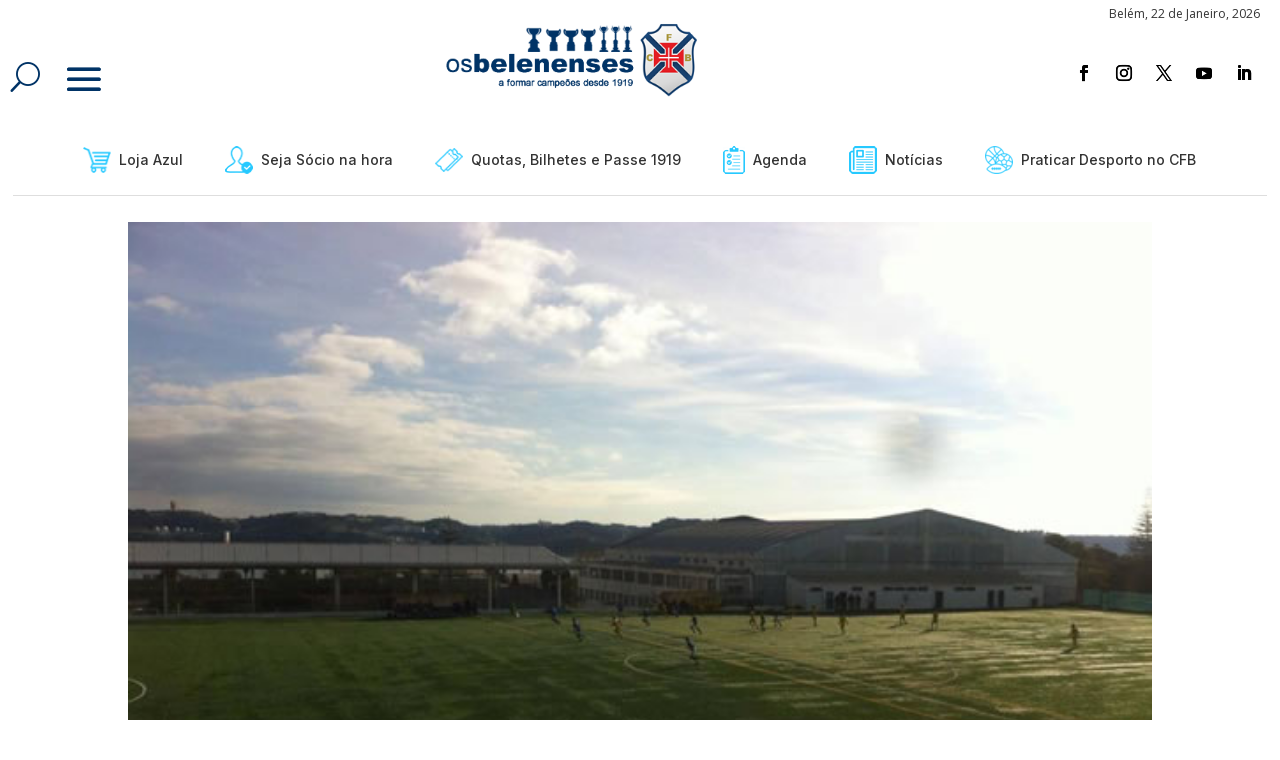

--- FILE ---
content_type: text/css
request_url: https://www.osbelenenses.com/wp-content/plugins/timeline-module-for-divi/styles/style.min.css?ver=1.1.7
body_size: 13668
content:
.tmdivi-wrapper{--tw-line-width:4px;--tw-line-bg:#d6d6d6;--tw-line-filling-color:rgba(0,0,0,.5);--tw-line-bd-width:0;--tw-line-bd-style:solid;--tw-ybx-size:80px;--tw-ybx-font:"Sans serif";--tw-ybx-text-size:24px;--tw-ybx-text-weight:bold;--tw-ybx-text-color:#fff;--tw-ybx-bg:#54595f;--tw-ybx-bd-width:var(--tw-line-bd-width-inpx,var(--tw-line-width));--tw-ybx-bd-style:var(--tw-line-bd-style);--tw-ybx-bd-color:var(--tw-line-bd-color,var(--tw-line-bg));--tw-ibx-size:48px;--tw-ibx-text-size:24px;--tw-ibx-bg:var(--e-global-color-primary,#222);--tw-ibx-color:var(--tw-cbx-bg);--tw-ibx-radius:50;--tw-ibx-bd-width:var(--tw-line-bd-width-inpx,var(--tw-line-width));--tw-ibx-bd-style:var(--tw-line-bd-style);--tw-ibx-bd-color:var(--tw-line-bd-color,var(--tw-line-bg));--tw-lbl-gap:5px;--tw-lbl-position:column nowrap;--tw-lbl-justify:flex-end;--tw-lbl-big-font:"Sans serif";--tw-lbl-big-size:24px;--tw-lbl-small-font:"Sans serif";--tw-lbl-small-size:16px;--tw-lbl-big-weight:bold;--tw-lbl-small-weight:normal;--tw-lbl-big-color:var(--e-global-color-primary,#222);--tw-lbl-small-color:var(--e-global-color-text,#444);--tw-arw-bg:var(--tw-cbx-title-bg,var(--tw-cbx-bg));--tw-arw-bg2:var(--tw-cbx-title-bg,var(--tw-cbx-bg2));--tw-arw-bg3:var(--tw-cbx-title-bg,var(--tw-cbx-bg3));--tw-arw-bg4:var(--tw-cbx-title-bg,var(--tw-cbx-bg4));--tw-arw-bd-color:var(--tw-cbx-bd-color);--tw-arw-line-background:var(--tw-cbx-title-bg,var(--tw-line-bg));--tw-arw-line-border-color:var(--tw-line-bd-color);--tw-cbx-bg:#fff;--tw-cbx-bd-style:solid;--tw-cbx-bd-color:var(--tw-ibx-bg);--tw-cbx-bd-width:0px 0px 0px 3px;--tw-cbx-radius:6px 6px 6px 6px;--tw-cbx-radius-left:6px 6px 6px 6px;--tw-cbx-padding:0.75em 0.75em calc(0.75em - 10px) 0.75em;--tw-cbx-bottom-margin:30px;--tw-cbx-top-margin:10px;--tw-cbx-bd-left-width:3px;--tw-cbx-shadow:0px 2px 8px -2px rgba(0,0,0,.3);--tw-cbx-shadow-left:0px 2px 8px -2px rgba(0,0,0,.3);--tw-cbx-space:20;--tw-cbx-bg-hover:var(--tw-cbx-bg);--tw-cbx-radius-hover:var(--tw-cbx-radius);--tw-cbx-radius-left-hover:var(--tw-cbx-radius-left);--tw-cbx-shadow-hover:var(--tw-cbx-shadow);--tw-cbx-shadow-left-hover:var(--tw-cbx-shadow-left);--tw-cbx-title-color:var(--e-global-color-primary,#000);--tw-cbx-title-font-family:"Sans serif";--tw-cbx-title-font-size:24px;--tw-cbx-title-font-weight:bold;--tw-cbx-title-font-style:normal;--tw-cbx-title-text-transform:none;--tw-cbx-title-text-decoration:none;--tw-cbx-title-line-height:1.25em;--tw-cbx-title-padding:5px 5px 5px 5px;--tw-cbx-title-margin:0px 0px 10px 0px;--tw-cbx-des-font-family:"Sans serif";--tw-cbx-des-text-size:20px;--tw-cbx-des-text-align:left;--tw-cbx-des-color:var(--e-global-color-text,#000);--tw-cbx-des-padding:5px 5px 5px 5px;--tw-cbx-des-margin:0px 0px 10px 0px;--tw-cbx-img-width:100%;--tw-cbx-img-height:auto;--tw-cbx-img-padding:0px 0px 0px 0px;--tw-cbx-img-margin:0px 0px 10px 0px;--tw-cbx-img-margin-left:0px;--tw-cbx-img-margin-right:0px;border:1px none var(--e-global-color-text,#444);--tw-cbx-img-radius:0px;--tw-cbx-img-shadow:0px;--tw-cbx-btn-margin:10px 0px 0px 0px;--tw-cbx-btn-margin-left:0px;--tw-cbx-btn-margin-right:0px;--tw-cbx-btn-padding:10px 14px 10px 14px;--tw-cbx-btn-width:auto;--tw-cbx-btn-height:auto;--tw-cbx-btn-color:var(--tw-cbx-des-color,#444);--tw-cbx-btn-bgcolor:#00000015;--lbl-bk-color:#9c9393;--lbl-bd-width:2px;--lbl-bd-color:#000;--lbl-bd-style:solid;--lbl-bd-radius:6px;--lbl-arw-bg:var(--lbl-bk-color);--lbl-bottom-spacing:0.75em;--tw-cbx-img-bg:transparent}.tmdivi-wrapper.tmdivi-dark-timeline{--tw-cbx-bg:#000;--tw-cbx-title-color:#fff;--tw-cbx-des-color:#fff;--tw-cbx-img-padding:1%;--tw-ibx-color:#fff;--tw-ybx-bg:#000;--tw-line-bg:#000;--tw-cbx-img-bg:#fff}.tmdivi-wrapper.tmdivi-light-timeline{--tw-cbx-bg:#f8f8f8;--tw-cbx-title-color:#8c8c8c;--tw-cbx-des-color:#8c8c8c;--tw-cbx-bd-color:#f9f9f9;--tw-arw-bd-color:var(--tw-cbx-bd-color);--tw-ibx-bg:#f8f8f8;--tw-cbx-img-padding:1%;--tw-ibx-color:#8c8c8c;--tw-ybx-bg:#f9f9f9;--tw-ybx-text-color:#000;--tw-line-bg:#eaeaea;--tw-cbx-img-bg:#eaeaea}.tmdivi-wrapper,.tmdivi-wrapper *,.tmdivi-wrapper:after,.tmdivi-wrapper :after,.tmdivi-wrapper:before,.tmdivi-wrapper :before{-webkit-box-sizing:border-box;box-sizing:border-box}.tmdivi-wrapper{width:100%;display:block;position:relative;background-color:var(--tw-tw-main-bc)}.tmdivi-wrapper .tmdivi-year{padding:0;background:none!important}.tmdivi-wrapper .tmdivi-year,.tmdivi-wrapper .tmdivi-year-text{display:-ms-flexbox;display:flex;-ms-flex-align:center;align-items:center}.tmdivi-wrapper .tmdivi-year-text{-ms-flex-pack:center;justify-content:center;text-align:center;line-height:1em;overflow:hidden;width:var(--tw-ybx-size);height:calc(var(--tw-ybx-size) * ((60 + var(--tw-ibx-radius) / 1.25) / 100));font-family:var(--tw-ybx-font);font-size:var(--tw-ybx-text-size);font-weight:var(--tw-ybx-text-weight);font-style:var(--tw-ybx-text-style);text-transform:var(--tw-ybx-text-text-transform);-webkit-text-decoration:var(--tw-ybx-text-text-decoration);text-decoration:var(--tw-ybx-text-text-decoration);-webkit-text-decoration-color:var(--tw-ybx-text-text-decoration-color);text-decoration-color:var(--tw-ybx-text-text-decoration-color);-webkit-text-decoration-style:var(--tw-ybx-text-text-decoration-style);text-decoration-style:var(--tw-ybx-text-text-decoration-style);color:var(--tw-ybx-text-color);background-color:var(--tw-ybx-bg);border:var(--tw-ybx-bd-width) var(--tw-ybx-bd-style) var(--tw-ybx-bd-color);border-radius:calc(var(--tw-ibx-radius) * 1%);-webkit-border-radius:calc(var(--tw-ibx-radius) * 1%);-moz-border-radius:calc(var(--tw-ibx-radius) * 1%);-ms-border-radius:calc(var(--tw-ibx-radius) * 1%);-o-border-radius:calc(var(--tw-ibx-radius) * 1%);background-clip:padding-box}.tmdivi-wrapper .tmdivi-year-text:after,.tmdivi-wrapper .tmdivi-year-text:before{content:"";position:absolute;background:var(--tw-line-bg);opacity:var(--tw-line-bd-width)}.tmdivi-wrapper .tmdivi-labels{display:-ms-flexbox;display:flex;-ms-flex-flow:var(--tw-lbl-position);flex-flow:var(--tw-lbl-position);gap:var(--tw-lbl-gap);position:absolute;width:100%;padding:0;margin:0}.tmdivi-wrapper .tmdivi-label-content-inside .tmdivi-labels,.tmdivi-wrapper .tmdivi-label-content-top .tmdivi-labels{position:static}.tmdivi-wrapper .tmdivi-label-content-top .tmdivi-labels.tmdivi-label-bg{margin-top:calc((0px - (var(--tw-lbl-big-size) + var(--lbl-bottom-spacing) + 32px)) / 2)}.tmdivi-wrapper .tmdivi-label-content-top .tmdivi-labels .tmdivi-inner-label{padding:8px 20px}.tmdivi-wrapper .tmdivi-label-content-top .tmdivi-labels{margin-top:calc((0px - (var(--tw-lbl-big-size) + var(--lbl-bottom-spacing) + 16px)) / 2)}.tmdivi-wrapper .tmdivi-label-big{line-height:1em;font-family:var(--tw-lbl-big-font);font-size:var(--tw-lbl-big-size);font-weight:var(--tw-lbl-big-weight);font-style:var(--tw-lbl-big-style);text-transform:var(--tw-lbl-big-text-transform);-webkit-text-decoration:var(--tw-lbl-big-text-decoration);text-decoration:var(--tw-lbl-big-text-decoration);-webkit-text-decoration-color:var(--tw-lbl-big-text-decoration-color);text-decoration-color:var(--tw-lbl-big-text-decoration-color);-webkit-text-decoration-style:var(--tw-lbl-big-text-decoration-style);text-decoration-style:var(--tw-lbl-big-text-decoration-style);color:var(--tw-lbl-big-color);white-space:nowrap;max-width:100%}.tmdivi-wrapper .tmdivi-timeline:not(.tmdivi-compact) .tmdivi-label-big{white-space:pre-wrap}.tmdivi-wrapper .tmdivi-label-small{line-height:1em;font-family:var(--tw-lbl-small-font);font-size:var(--tw-lbl-small-size);font-weight:var(--tw-lbl-small-weight);font-style:var(--tw-lbl-small-style);text-transform:var(--tw-lbl-small-text-transform);-webkit-text-decoration:var(--tw-lbl-small-text-decoration);text-decoration:var(--tw-lbl-small-text-decoration);-webkit-text-decoration-color:var(--tw-lbl-small-text-decoration-color);text-decoration-color:var(--tw-lbl-small-text-decoration-color);-webkit-text-decoration-style:var(--tw-lbl-small-text-decoration-style);text-decoration-style:var(--tw-lbl-small-text-decoration-style);color:var(--tw-lbl-small-color);white-space:nowrap;max-width:100%}.tmdivi-wrapper .tmdivi-timeline:not(.tmdivi-compact) .tmdivi-label-small{white-space:pre-wrap}.tmdivi-wrapper .tmdivi-label-bg .tmdivi-inner-label{position:relative;background-color:var(--lbl-bk-color);padding:8px;border-radius:var(--lbl-bd-radius);display:-ms-flexbox;display:flex;-ms-flex-direction:column;flex-direction:column;gap:var(--tw-lbl-gap)}.tmdivi-wrapper :not(.tmdivi-content)>.tmdivi-label-bg.tmdivi-lbl-arrow .tmdivi-inner-label:before{content:"";position:absolute;width:calc(var(--tw-ibx-size)/ 3.5);height:calc(var(--tw-ibx-size)/ 3.5);border-style:var(--lbl-bd-style);border-color:var(--lbl-bd-color);z-index:2}.tmdivi-wrapper .tmdivi-story:not(.tmdivi-content)>.tmdivi-label-bg.tmdivi-lbl-arrow-line .tmdivi-inner-label:after{content:"";position:absolute;background:var(--tw-arw-line-background);border-style:var(--tw-line-bd-style);border-color:var(--tw-line-bd-color)}.tmdivi-wrapper .tmdivi-icon{font-family:ETmodules;position:absolute;width:var(--tw-ibx-size);height:var(--tw-ibx-size);display:-ms-flexbox;display:flex;-ms-flex-pack:center;justify-content:center;-ms-flex-align:center;align-items:center;background-clip:padding-box;margin:0;border:var(--tw-ibx-bd-width) var(--tw-ibx-bd-style) var(--tw-ibx-bd-color);background-color:var(--tw-ibx-bg);color:var(--tw-ibx-color);border-radius:calc(var(--tw-ibx-radius) * 1%);-webkit-border-radius:calc(var(--tw-ibx-radius) * 1%);-moz-border-radius:calc(var(--tw-ibx-radius) * 1%);-ms-border-radius:calc(var(--tw-ibx-radius) * 1%);-o-border-radius:calc(var(--tw-ibx-radius) * 1%)}.tmdivi-wrapper .tmdivi-icon .et-tmdivi-icon{font-style:normal}.tmdivi-icon svg{border-radius:calc(var(--tw-ibx-radius)*1%);width:calc(var(--tw-ibx-size) - var(--tw-ibx-bd-width)*2);height:calc(var(--tw-ibx-size) - var(--tw-ibx-bd-width)*2)}.tmdivi-wrapper .tmdivi-icon .tmdivi_icon_text,.tmdivi-wrapper .tmdivi-icon i{color:var(--tw-ibx-color);font-size:var(--tw-ibx-text-size);line-height:1em}.tmdivi-wrapper .tmdivi-icon img{border-radius:calc(var(--tw-ibx-radius) * 1%);height:-webkit-fill-available;height:-moz-available;height:stretch;width:-webkit-fill-available;width:-moz-available;width:stretch}.tmdivi-wrapper .tmdivi-icondot{position:absolute;width:calc(var(--tw-ibx-size) / 2);height:calc(var(--tw-ibx-size) / 2);background-color:var(--tw-ibx-bg);border:var(--tw-ibx-bd-width) var(--tw-ibx-bd-style) var(--tw-ibx-bd-color);border-radius:calc(var(--tw-ibx-radius) * 1%);-webkit-border-radius:calc(var(--tw-ibx-radius) * 1%);-moz-border-radius:calc(var(--tw-ibx-radius) * 1%);-ms-border-radius:calc(var(--tw-ibx-radius) * 1%);-o-border-radius:calc(var(--tw-ibx-radius) * 1%);background-clip:padding-box}.tmdivi-wrapper .tmdivi-icon:after,.tmdivi-wrapper .tmdivi-icon:before,.tmdivi-wrapper .tmdivi-icondot:after,.tmdivi-wrapper .tmdivi-icondot:before{content:"";position:absolute;background:var(--tw-line-bg);opacity:var(--tw-line-bd-width);margin:0}.tmdivi-wrapper .tmdivi-arrow{position:absolute;width:calc(var(--tw-ibx-size) / 3.5);height:calc(var(--tw-ibx-size) / 3.5);-webkit-transform:rotate(45deg);transform:rotate(45deg);z-index:2}.tmdivi-wrapper .tmdivi-arrow-line{z-index:2}.tmdivi-wrapper .tmdivi-arrow-line,.tmdivi-wrapper .tmdivi-arrow-line:after,.tmdivi-wrapper .tmdivi-arrow-line:before{position:absolute;background:var(--tw-arw-line-background);border-style:var(--tw-line-bd-style);border-color:var(--tw-arw-line-border-color)}.tmdivi-wrapper .tmdivi-arrow-line:after,.tmdivi-wrapper .tmdivi-arrow-line:before{content:"";opacity:var(--tw-line-bd-width)}.tmdivi-wrapper .tmdivi-story{margin-bottom:var(--tw-cbx-bottom-margin);margin-top:var(--tw-cbx-top-margin)}.tmdivi-wrapper .tmdivi-content{display:-ms-flexbox;display:flex;-ms-flex-flow:column;flex-flow:column;overflow:hidden;position:relative;margin:0;padding:var(--tw-cbx-padding);background:var(--tw-cbx-bg);background-color:var(--tw-cbx-bgc);border-style:var(--tw-cbx-bd-style);-webkit-box-shadow:var(--tw-cbx-shadow);box-shadow:var(--tw-cbx-shadow)}.tmdivi-dark-timeline.tmdivi-wrapper .tmdivi-content,.tmdivi-light-timeline.tmdivi-wrapper .tmdivi-content{background:var(--tw-cbx-custom-bg-clr,var(--tw-cbx-bg))}.tmdivi-wrapper .tmdivi-label-content-top .tmdivi-content{overflow:visible}.tmdivi-wrapper .tmdivi-title{color:var(--tw-cbx-title-color);background-color:var(--tw-cbx-title-background-color);margin:var(--tw-cbx-title-margin);padding:var(--tw-cbx-title-padding);font-family:var(--tw-cbx-title-font-family);font-size:var(--tw-cbx-title-font-size);font-weight:var(--tw-cbx-title-font-weight);font-style:var(--tw-cbx-title-font-style);text-transform:var(--tw-cbx-title-text-transform);-webkit-text-decoration:var(--tw-cbx-title-text-decoration);text-decoration:var(--tw-cbx-title-text-decoration);-webkit-text-decoration-color:var(--tw-cbx-title-text-decoration-color);text-decoration-color:var(--tw-cbx-title-text-decoration-color);-webkit-text-decoration-style:var(--tw-cbx-title-text-decoration-style);text-decoration-style:var(--tw-cbx-title-text-decoration-style);line-height:var(--tw-cbx-title-line-height);-ms-flex-order:1;order:1;display:-ms-flexbox;display:flex;-ms-flex-align:center;align-items:center;-ms-flex-pack:var(--tw-cbx-text-align);justify-content:var(--tw-cbx-text-align);text-align:var(--tw-cbx-text-align)}.tmdivi-wrapper .tmdivi-title a,.tmdivi-wrapper .tmdivi-title a:hover{text-decoration:none!important;color:var(--tw-cbx-title-color)}.tmdivi-wrapper .tmdivi-title a:hover{opacity:.7;-webkit-filter:opacity(.7);filter:opacity(.7)}.tmdivi-wrapper .tmdivi-media{display:-ms-flexbox;display:flex;-ms-flex-align:center;align-items:center;-ms-flex-pack:var(--tw-cbx-img-align,var(--tw-cbx-text-align));justify-content:var(--tw-cbx-img-align,var(--tw-cbx-text-align));padding:0;margin:0;width:100%;overflow:hidden;-ms-flex-order:var(--tw-cbx-img-order);order:var(--tw-cbx-img-order)}.tmdivi-wrapper .tmdivi-media iframe,.tmdivi-wrapper .tmdivi-media img{max-width:100%;height:var(--tw-cbx-img-height);-o-object-fit:cover;object-fit:cover;-o-object-position:top;object-position:top;padding:var(--tw-cbx-img-padding)!important;margin:var(--tw-cbx-img-margin)!important;border:var(--tw-cbx-img-border-width) var(--tw-cbx-img-border-style) var(--tw-cbx-img-border-color);-webkit-box-shadow:var(--tw-cbx-img-shadow);box-shadow:var(--tw-cbx-img-shadow);border-radius:var(--tw-cbx-img-radius);-webkit-border-radius:var(--tw-cbx-img-radius);-moz-border-radius:var(--tw-cbx-img-radius);-ms-border-radius:var(--tw-cbx-img-radius);-o-border-radius:var(--tw-cbx-img-radius)}.tmdivi-wrapper .tmdivi-media a,.tmdivi-wrapper .tmdivi-media iframe,.tmdivi-wrapper .tmdivi-media img{width:calc(var(--tw-cbx-img-width) - (var(--tw-cbx-img-margin-left) + var(--tw-cbx-img-margin-right)))}.tmdivi-wrapper .tmdivi-media a img{width:100%}.tmdivi-wrapper .tmdivi-media.medium img,.tmdivi-wrapper .tmdivi-media.thumbnail img{width:auto}.tmdivi-wrapper .tmdivi-media iframe{min-height:200px}.tmdivi-wrapper .tmdivi-media .swiper-slide{text-align:center}.tmdivi-wrapper .tmdivi-media.tmdivi-img-effect img{transition:transform .8s,-webkit-transform .8s}.tmdivi-wrapper .tmdivi-media.tmdivi-img-effect img:hover{-webkit-transform:scale(1.1);transform:scale(1.1)}.tmdivi-wrapper .tmdivi-media img{background:var(--tw-cbx-img-bg)}.tmdivi-wrapper .tmdivi-description{width:100%;display:inline-block;margin:var(--tw-cbx-des-margin);padding:var(--tw-cbx-des-padding);color:var(--tw-cbx-des-color);background:var(--tw-cbx-des-background);font-family:var(--tw-cbx-des-font-family);font-weight:var(--tw-cbx-des-font-weight);font-style:var(--tw-cbx-des-font-style);text-transform:var(--tw-cbx-des-text-transform);-webkit-text-decoration:var(--tw-cbx-des-text-decoration);text-decoration:var(--tw-cbx-des-text-decoration);-webkit-text-decoration-color:var(--tw-cbx-des-text-decoration-color);text-decoration-color:var(--tw-cbx-des-text-decoration-color);-webkit-text-decoration-style:var(--tw-cbx-des-text-decoration-style);text-decoration-style:var(--tw-cbx-des-text-decoration-style);text-align:var(--tw-cbx-des-text-align);font-size:var(--tw-cbx-des-text-size);-ms-flex-order:3;order:3}.tmdivi-wrapper .tmdivi-description p{margin:0 0 10px;padding:0}.tmdivi-wrapper .tmdivi-description ol,.tmdivi-wrapper .tmdivi-description p,.tmdivi-wrapper .tmdivi-description span,.tmdivi-wrapper .tmdivi-description ul{color:var(--tw-cbx-des-color)}.tmdivi-wrapper .tmdivi-button{display:-ms-flexbox;display:flex;-ms-flex-pack:var(--tw-cbx-btn-align,var(--tw-cbx-text-align));justify-content:var(--tw-cbx-btn-align,var(--tw-cbx-text-align))}.tmdivi-wrapper .tmdivi-button a.elementor-button{width:var(--tw-cbx-btn-width);background-color:var(--tw-cbx-btn-bgcolor);text-decoration:none!important;-ms-flex-align:center;align-items:center;-ms-flex-pack:center;justify-content:center;display:-ms-flexbox;display:flex}.tmdivi-wrapper .tmdivi-button a.elementor-button,.tmdivi-wrapper .tmdivi-button a.elementor-button:hover{height:var(--tw-cbx-btn-height);margin:var(--tw-cbx-btn-margin);padding:var(--tw-cbx-btn-padding);color:var(--tw-cbx-btn-color)}.tmdivi-wrapper .tmdivi-button a.elementor-button:hover{opacity:.8}.tmdivi-wrapper .tmdivi-button button.elementor-button{color:var(--tw-cbx-btn-color);background-color:var(--tw-cbx-btn-bgcolor)}.tmdivi-wrapper .tmdivi-story.tmdivi-bg-hover:hover .tmdivi-content{background:-webkit-gradient(linear,left top,right top,from(var(--tw-cbx-bg-hover)),to(var(--tw-cbx-bg-hover)))!important;background:-webkit-linear-gradient(left,var(--tw-cbx-bg-hover),var(--tw-cbx-bg-hover))!important;background:-o-linear-gradient(left,var(--tw-cbx-bg-hover),var(--tw-cbx-bg-hover))!important;background:linear-gradient(90deg,var(--tw-cbx-bg-hover),var(--tw-cbx-bg-hover))!important}.tmdivi-wrapper .tmdivi-icon-left-open,.tmdivi-wrapper .tmdivi-icon-right-open{position:absolute;top:50%;width:27px;height:44px;margin-top:-22px;z-index:10;cursor:pointer}.tmdivi-wrapper .tmdivi-icon-right-open{right:10px}.tmdivi-wrapper .tmdivi-icon-left-open{left:10px}.tmdivi-popup{--tw-cbx-title-color:var(--e-global-color-primary,#222);--tw-cbx-title-font-size:24px;--tw-cbx-title-font-weight:bold;--tw-cbx-title-line-height:1.25em;--tw-cbx-title-padding:0px 0px 0px 0px;--tw-cbx-title-margin:0px 0px 5px 0px;--tw-cbx-des-color:var(--e-global-color-text,#444);--tw-cbx-des-padding:0px 0px 0px 0px;--tw-cbx-des-margin:0px 0px 10px 0px;--tw-cbx-bg:#fff;--tw-cbx-cont-padding:0px 0px 0px 0px;opacity:1;position:fixed;display:-ms-flexbox;display:flex;-ms-flex-align:center;align-items:center;-ms-flex-pack:center;justify-content:center}.tmdivi-popup,.tmdivi-popup-bg{left:0;top:0;width:100%;height:100%}.tmdivi-popup-bg{position:absolute;background:#000;opacity:.8;-webkit-transition:all .3s ease-out;-o-transition:all .3s ease-out;transition:all .3s ease-out}.tmdivi-popup .tmdivi-popup-content{z-index:99999;position:relative;border:1px solid #888;-webkit-box-shadow:0 4px 8px 0 rgba(0,0,0,.2),0 6px 20px 0 rgba(0,0,0,.19);box-shadow:0 4px 8px 0 rgba(0,0,0,.2),0 6px 20px 0 rgba(0,0,0,.19);width:500px;border-radius:10px;height:auto;overflow:hidden;overflow-y:auto;padding:0;margin:10px;max-height:calc(100% - 20px);background-color:#fff;background-image:-webkit-gradient(linear,left top,right top,from(var(--tw-cbx-bg)),to(var(--tw-cbx-bg)));background-image:-webkit-linear-gradient(left,var(--tw-cbx-bg),var(--tw-cbx-bg));background-image:-o-linear-gradient(left,var(--tw-cbx-bg),var(--tw-cbx-bg));background-image:linear-gradient(90deg,var(--tw-cbx-bg),var(--tw-cbx-bg));padding:var(--tw-cbx-cont-padding)}.tmdivi-popup .tmdivi-popup-content::-webkit-scrollbar{width:8px;border-radius:10px}.tmdivi-popup .tmdivi-popup-content::-webkit-scrollbar-track{background:#999;border-radius:10px}.tmdivi-popup .tmdivi-popup-content::-webkit-scrollbar-thumb{background:#f1f1f1;border-radius:10px}.tmdivi-popup .tmdivi-popup-content::-webkit-scrollbar-thumb:hover{background:#666}.tmdivi-popup .story_content{padding:10px}.tmdivi-popup .tmdivi-popup-labels{position:relative;height:auto;text-align:left;padding:10px 10px 0}.tmdivi-popup .tmdivi-popup-labels span{text-transform:capitalize;font-size:16px}.tmdivi-popup span.tmdivi-label{font-size:25px;font-weight:700}.tmdivi-popup span.tmdivi-sublabel{margin-left:5px}.tmdivi-popup .tmdivi-popup-labels span.tmdivi-title{font-size:20px;display:block;font-weight:700}.tmdivi-popup .tmdivi-img img{width:100%;padding-bottom:5px}.tmdivi-popup .tmdivi-img.medium img,.tmdivi-popup .tmdivi-img.thumbnail img,img.attachment-medium.size-medium.wp-post-image,img.attachment-thumbnail.size-thumbnail.wp-post-image{width:auto;padding-bottom:10px}.tmdivi-popup img.attachment-medium.size-medium.wp-post-image,.tmdivi-popup img.attachment-thumbnail.size-thumbnail.wp-post-image{float:left}.tmdivi-popup .tmdivi-img.medium,.tmdivi-popup .tmdivi-img.thumbnail{width:auto;padding-right:10px;margin:0;float:left;padding:0 5px;height:auto;display:-ms-flexbox;display:flex}.tmdivi-popup .tmdivi-img-desc{padding:10px;text-align:left;display:inline-block;width:100%;max-height:70vh;overflow-y:auto}.tmdivi-popup .tmdivi-description{display:block;width:auto}.tmdivi-popup-footer{height:35px;position:relative}.tmdivi-popup span.tmdivi_close_button{float:right;border:1px solid #b1b1b1;border-radius:50%;width:30px;height:30px;cursor:pointer;position:absolute;bottom:5px;line-height:28px;background:#e8e8e8;text-align:center;right:10px}.tmdivi-popup span.tmdivi_close_button:hover{opacity:.7}@media (max-width:767px){.tmdivi-popup .tmdivi-popup-content{width:80%}.tmdivi-popup .tmdivi-img-desc{max-height:400px;overflow:auto}}@media (min-width:768px){.tmdivi-popup .tmdivi-img-desc{max-height:70vh;overflow-y:auto}}.elementor-widget.elementor-widget-timeline-widget-addon .tmdivi-wrapper .tmdivi-description,.elementor-widget.elementor-widget-tmdivi-post-timeline-widget .tmdivi-wrapper .tmdivi-description{color:var(--tw-cbx-des-color)}.elementor-widget.elementor-widget-timeline-widget-addon .tmdivi-wrapper .tmdivi-icon,.elementor-widget.elementor-widget-tmdivi-post-timeline-widget .tmdivi-wrapper .tmdivi-icon{background-color:var(--tw-ibx-bg)}.tmdivi-vertical-right.tmdivi-wrapper .tmdivi-year-label.tmdivi-year-text{position:relative;overflow:visible}.tmdivi-vertical-right.tmdivi-wrapper .tmdivi-year-label.tmdivi-year-text:before{content:"";position:absolute;height:var(--tw-line-width);width:calc(var(--tw-ibx-size) + var(--tw-line-bd-width) * 1px);background-color:var(--tw-line-bg);opacity:1}.tmdivi-vertical-right.tmdivi-wrapper .tmdivi-year-label.tmdivi-year-text:after{width:var(--tw-ybx-bd-width);height:var(--tw-line-width)}.tmdivi-vertical-right.tmdivi-wrapper .tmdivi-year-label.tmdivi-year-text:after,.tmdivi-vertical-right.tmdivi-wrapper .tmdivi-year-label.tmdivi-year-text:before{top:calc(50% - var(--tw-line-width) / 2)!important;border-width:calc(var(--tw-line-bd-width) * 1px) 0;border-style:var(--tw-line-bd-style);border-color:var(--tw-line-bd-color)}.tmdivi-vertical-left.tmdivi-wrapper .tmdivi-year-label.tmdivi-year-text{position:relative;overflow:visible}.tmdivi-vertical-left.tmdivi-wrapper .tmdivi-year-label.tmdivi-year-text:before{content:"";position:absolute;height:var(--tw-line-width);width:calc(var(--tw-ibx-size) + var(--tw-line-bd-width) * 1px);background-color:var(--tw-line-bg);opacity:1}.tmdivi-vertical-left.tmdivi-wrapper .tmdivi-year-label.tmdivi-year-text:after{width:var(--tw-ybx-bd-width);height:var(--tw-line-width)}.tmdivi-vertical-left.tmdivi-wrapper .tmdivi-year-label.tmdivi-year-text:after,.tmdivi-vertical-left.tmdivi-wrapper .tmdivi-year-label.tmdivi-year-text:before{top:calc(50% - var(--tw-line-width) / 2)!important;border-width:calc(var(--tw-line-bd-width) * 1px) 0;border-style:var(--tw-line-bd-style);border-color:var(--tw-line-bd-color)}@media screen and (min-width:768px){.tmdivi-vertical-right.tmdivi-wrapper .tmdivi-year{padding-left:0!important}.tmdivi-vertical-right.tmdivi-wrapper .tmdivi-year-label.tmdivi-year-text{left:calc(33.33% - var(--tw-ibx-size) - var(--tw-ybx-size) - var(--tw-line-width) / 2)}.tmdivi-vertical-right.tmdivi-wrapper .tmdivi-year-label.tmdivi-year-text:before{right:auto;left:calc(100% + var(--tw-ybx-bd-width))!important}.tmdivi-vertical-right.tmdivi-wrapper .tmdivi-year-label.tmdivi-year-text:after{right:auto;left:100%}.tmdivi-vertical-left.tmdivi-wrapper .tmdivi-year{padding-left:calc(66.66% - var(--tw-line-width) / 2 + var(--tw-ibx-size) + var(--tw-line-bd-width) * 1px)!important;-ms-flex-pack:start!important;justify-content:start!important}.tmdivi-vertical-left.tmdivi-wrapper .tmdivi-year-label.tmdivi-year-text:before{left:auto;right:calc(100% + var(--tw-ybx-bd-width))!important}}@media screen and (max-width:767px){.tmdivi-vertical-right.tmdivi-wrapper .tmdivi-year .tmdivi-year-text{margin-left:0!important;left:calc(var(--tw-ibx-size) * 1.5);right:auto}.tmdivi-wrapper .tmdivi-story-right .tmdivi-labels{text-align:left}.tmdivi-wrapper .tmdivi-labels{margin-bottom:5px}.tmdivi-vertical-right.tmdivi-wrapper .tmdivi-year-label.tmdivi-year-text:before{left:auto;right:calc(100% + var(--tw-ybx-bd-width))!important}.tmdivi-vertical-right.tmdivi-wrapper .tmdivi-year-label.tmdivi-year-text:after{left:auto;right:100%}.tmdivi-wrapper.tmdivi-vertical-left .tmdivi-title{-ms-flex-pack:start!important;justify-content:start!important}}.et-fb-all-modules .tmdivi_timeline:before{content:"\A0";visibility:hidden}.et-fb-all-modules .tmdivi_timeline:after{content:"";background-size:25px;background-image:url([data-uri]);background-repeat:no-repeat;position:absolute;top:4px;left:70px;width:40px;height:40px}.tmdivi-vertical{--tw-ibx-position:0;--tw-cbx-text-align:left;--tw-cbx-bd-top-width:0px;--tw-cbx-bd-right-width:0px;--tw-cbx-bd-bottom-width:0px;--tw-cbx-bd-left-width:3px;--tw-cbx-img-order:2;max-width:1600px;padding:calc(var(--tw-line-width) * 3) 0;margin:0 auto}.tmdivi-vertical.tmdivi-wrapper .tmdivi-end,.tmdivi-vertical.tmdivi-wrapper .tmdivi-start{background-color:var(--tw-line-bg);width:calc(var(--tw-line-width) * 3);height:calc(var(--tw-line-width) * 3);display:inline-block;position:absolute;left:calc(50% - var(--tw-line-width) * 1.5);z-index:9;border:calc(var(--tw-line-bd-width) * 1px) var(--tw-line-bd-style) var(--tw-line-bd-color);border-radius:calc(var(--tw-ibx-radius) * 1%);-webkit-border-radius:calc(var(--tw-ibx-radius) * 1%);-moz-border-radius:calc(var(--tw-ibx-radius) * 1%);-ms-border-radius:calc(var(--tw-ibx-radius) * 1%);-o-border-radius:calc(var(--tw-ibx-radius) * 1%)}.tmdivi-vertical.tmdivi-wrapper .tmdivi-end{bottom:2px}.tmdivi-post-timeline.tmdivi-wrapper .tmdivi-end{bottom:inherit!important}.tmdivi-vertical.tmdivi-wrapper .twea-pagination{margin-top:15px}.tmdivi-vertical.tmdivi-wrapper .tmdivi-end:after,.tmdivi-vertical.tmdivi-wrapper .tmdivi-start:after{content:"";position:absolute;height:calc(var(--tw-line-bd-width) * 1px + var(--tw-line-width) * .1);width:calc(var(--tw-line-width) - var(--tw-line-bd-width) * 2px);background-color:var(--tw-line-bg);left:calc(50% - (var(--tw-line-width) - var(--tw-line-bd-width) * 2px) / 2)}.tmdivi-vertical.tmdivi-wrapper .tmdivi-start:after{bottom:calc(0px - var(--tw-line-bd-width) * 1px)}.tmdivi-vertical.tmdivi-wrapper .tmdivi-end:after{top:calc(0px - var(--tw-line-bd-width) * 1px)}.tmdivi-end-fill:not(.tmdivi-end-out-viewport) .tmdivi-end,.tmdivi-end-fill:not(.tmdivi-end-out-viewport) .tmdivi-end:after,.tmdivi-start-fill:not(.tmdivi-start-out-viewport) .tmdivi-start,.tmdivi-start-fill:not(.tmdivi-start-out-viewport) .tmdivi-start:after{background-color:var(--tw-line-filling-color);border-color:var(--tw-line-filling-color)}.tmdivi-vertical.tmdivi-wrapper .tmdivi-timeline{position:relative;margin:0;padding:40px 0;display:flow-root;width:100%!important}.tmdivi-vertical.tmdivi-wrapper .tmdivi-timeline:before{content:"";background-color:var(--tw-line-bg)!important;border-width:0 calc(var(--tw-line-bd-width) * 1px);border-style:var(--tw-line-bd-style);border-color:var(--tw-line-bd-color)}.tmdivi-vertical.tmdivi-wrapper .tmdivi-inner-line,.tmdivi-vertical.tmdivi-wrapper .tmdivi-timeline:before{position:absolute;top:0;bottom:0;left:calc(50% - var(--tw-line-width) / 2);display:block;width:var(--tw-line-width)}.tmdivi-vertical.tmdivi-wrapper .tmdivi-inner-line{background-color:var(--tw-line-filling-color);z-index:1}.tmdivi-vertical.tmdivi-wrapper .tmdivi-year{position:relative;margin:30px 0;-ms-flex-pack:center;justify-content:center;width:100%;z-index:2}.tmdivi-vertical.tmdivi-wrapper .tmdivi-year:first-child{margin-top:0!important}.tmdivi-vertical.tmdivi-wrapper .tmdivi-year-text:after,.tmdivi-vertical.tmdivi-wrapper .tmdivi-year-text:before{height:calc(var(--tw-ybx-bd-width) + var(--tw-line-width) * .1);width:calc(var(--tw-line-width) - var(--tw-line-bd-width) * 2px);left:calc(50% - (var(--tw-line-width) - var(--tw-line-bd-width) * 2px) / 2)}.tmdivi-vertical.tmdivi-wrapper .tmdivi-year-text:before{top:0}.tmdivi-vertical.tmdivi-wrapper .tmdivi-year-text:after{bottom:0}.tmdivi-end-out-viewport:not(.tmdivi-start-out-viewport) .tmdivi-year:not(.tmdivi-out-viewport) .tmdivi-year-text{border-color:var(--tw-line-filling-color)}.tmdivi-end-out-viewport:not(.tmdivi-start-out-viewport) .tmdivi-year:not(.tmdivi-out-viewport) .tmdivi-year-text:after,.tmdivi-end-out-viewport:not(.tmdivi-start-out-viewport) .tmdivi-year:not(.tmdivi-out-viewport) .tmdivi-year-text:before{background:var(--tw-line-filling-color)}.tmdivi-vertical.tmdivi-wrapper .tmdivi-labels{-ms-flex-pack:justify;justify-content:space-between;top:calc(var(--tw-ibx-position) * 1% - var(--tw-ibx-size) * var(--tw-ibx-position) / 100 - (var(--tw-lbl-big-size) / 2 - var(--tw-ibx-size) / 2));left:calc(-100% - var(--tw-ibx-size) * 2);text-align:right}.tmdivi-vertical.tmdivi-wrapper .tmdivi-story.tmdivi-story-left .tmdivi-labels{left:auto;right:calc(-100% - var(--tw-ibx-size) * 2);text-align:left}.tmdivi-post-timeline.tmdivi-vertical.tmdivi-vertical-left .tmdivi-story-left .tmdivi-labels{left:calc(100% + var(--tw-ibx-size) * 2);text-align:left;right:auto}.tmdivi-wrapper .tmdivi-label-content-inside .tmdivi-labels,.tmdivi-wrapper .tmdivi-label-content-top .tmdivi-labels{position:static;text-align:var(--tw-cbx-text-align)}.tmdivi-vertical.tmdivi-wrapper .tmdivi-compact .tmdivi-story-left.tmdivi-label-content-inside .tmdivi-labels,.tmdivi-wrapper .tmdivi-story.tmdivi-story-left.tmdivi-label-content-inside .tmdivi-labels,.tmdivi-wrapper .tmdivi-story.tmdivi-story-left.tmdivi-label-content-top .tmdivi-labels{text-align:var(--tw-cbx-text-align-alternate)}.tmdivi-vertical.tmdivi-wrapper .tmdivi-story-center .tmdivi-labels{top:calc(0px - var(--tw-ibx-size) * 2 - (var(--tw-lbl-big-size) / 2 - var(--tw-ibx-size) / 2));left:calc(50% + var(--tw-ibx-size));width:calc(50% - var(--tw-ibx-size));text-align:left}.tmdivi-wrapper .tmdivi-label-content-top .tmdivi-labels{left:0;text-align:var(--tw-cbx-text-align);z-index:2;margin-bottom:8px}.tmdivi-vertical :not(.tmdivi-compact) .tmdivi-story:not(.tmdivi-story-center) .tmdivi-labels.tmdivi-label-bg{top:calc(0px + var(--tw-ibx-position)*1% - var(--tw-ibx-size)*var(--tw-ibx-position)/100)}.tmdivi-vertical .tmdivi-story-right .tmdivi-labels.tmdivi-label-bg{-ms-flex-align:end;align-items:flex-end}.tmdivi-vertical .tmdivi-story-center .tmdivi-labels.tmdivi-label-bg,.tmdivi-vertical .tmdivi-story-left .tmdivi-labels.tmdivi-label-bg,.tmdivi-vertical:not(.tmdivi-vertical-left) .tmdivi-story-right.tmdivi-label-content-top .tmdivi-labels.tmdivi-label-bg,.tmdivi-wrapper .tmdivi-label-content-top .tmdivi-labels{-ms-flex-align:start;align-items:flex-start}.tmdivi-vertical .tmdivi-story-left.tmdivi-label-content-top .tmdivi-labels{-ms-flex-align:end;align-items:flex-end}.tmdivi-vertical .tmdivi-label-content-inside .tmdivi-labels{margin-bottom:8px;-ms-flex-align:initial!important;align-items:initial!important}.tmdivi-vertical .tmdivi-label-content-inside .tmdivi-labels.tmdivi-label-bg{margin-bottom:0}.tmdivi-story-center .tmdivi-labels.tmdivi-label-bg{top:calc(0px - var(--tw-ibx-size) * 2 - (var(--tw-lbl-big-size) - var(--tw-ibx-size)/2) - var(--lbl-bd-width))}.tmdivi-vertical .tmdivi-label-bg .tmdivi-inner-label{border:var(--lbl-bd-width) var(--lbl-bd-style) var(--lbl-bd-color)}.tmdivi-vertical .tmdivi-label-bg.tmdivi-lbl-arrow .tmdivi-inner-label:before{background:-webkit-gradient(linear,left bottom,right top,color-stop(52%,var(--lbl-arw-bg)),color-stop(48%,transparent));background:-webkit-linear-gradient(bottom left,var(--lbl-arw-bg) 52%,transparent 0);background:-o-linear-gradient(bottom left,var(--lbl-arw-bg) 52%,transparent 48%);background:linear-gradient(to top right,var(--lbl-arw-bg) 52%,transparent 0);top:calc(50% - (var(--tw-ibx-size)/ 3.5));border-width:0 0 var(--lbl-bd-width) var(--lbl-bd-width)}.tmdivi-vertical .tmdivi-story-right .tmdivi-label-bg.tmdivi-lbl-arrow .tmdivi-inner-label:before{left:auto;right:calc(var(--tw-ibx-size) / 7 - var(--tw-ibx-size) / 3.5 - var(--lbl-bd-width) / 3);-webkit-transform:rotate(225deg);transform:rotate(225deg)}.tmdivi-vertical .tmdivi-story-center .tmdivi-label-bg.tmdivi-lbl-arrow .tmdivi-inner-label:before,.tmdivi-vertical .tmdivi-story-left .tmdivi-label-bg.tmdivi-lbl-arrow .tmdivi-inner-label:before{right:auto;left:calc(0px + var(--tw-ibx-size)/7 - var(--lbl-bd-width)/3 - var(--tw-ibx-size)/3.5);-webkit-transform:rotate(45deg);transform:rotate(45deg)}.tmdivi-vertical .tmdivi-story-center .tmdivi-label-bg.tmdivi-lbl-arrow .tmdivi-inner-label:before{top:calc(50% - (var(--tw-ibx-size)/3.5)/2 - var(--lbl-bd-width))}.tmdivi-vertical .tmdivi-story .tmdivi-label-bg.tmdivi-lbl-arrow-line .tmdivi-inner-label:after{top:calc(var(--tw-ibx-size) / 2 - var(--tw-line-width)/2 - var(--lbl-bd-width));width:calc(var(--tw-ibx-size) * .5 + var(--lbl-bd-width) + var(--tw-ibx-bd-width));height:var(--tw-line-width);border-width:calc(var(--tw-line-bd-width) * 1px) 0}.tmdivi-vertical .tmdivi-story-no-icon .tmdivi-label-bg.tmdivi-lbl-arrow-line .tmdivi-inner-label:after{width:calc(var(--tw-ibx-size) * .75 + var(--lbl-bd-width) + var(--tw-ibx-bd-width))}.tmdivi-vertical .tmdivi-compact .tmdivi-story-no-dot .tmdivi-label-bg.tmdivi-lbl-arrow-line .tmdivi-inner-label:after,.tmdivi-vertical .tmdivi-compact .tmdivi-story-no-icon .tmdivi-label-bg.tmdivi-lbl-arrow-line .tmdivi-inner-label:after,.tmdivi-vertical .tmdivi-compact .tmdivi-story .tmdivi-label-bg.tmdivi-lbl-arrow-line .tmdivi-inner-label:after,.tmdivi-vertical .tmdivi-story-no-dot .tmdivi-label-bg.tmdivi-lbl-arrow-line .tmdivi-inner-label:after{width:calc(var(--tw-ibx-size) - var(--tw-line-width) * .5 + var(--lbl-bd-width))}.tmdivi-vertical .tmdivi-story-right.tmdivi-story-no-dot .tmdivi-label-bg.tmdivi-lbl-arrow-line .tmdivi-inner-label:after{right:calc(0px - var(--tw-ibx-size) + var(--tw-line-width) * .5 - var(--lbl-bd-width))}.tmdivi-vertical .tmdivi-compact .tmdivi-story-right.tmdivi-story .tmdivi-label-bg.tmdivi-lbl-arrow-line .tmdivi-inner-label:after,.tmdivi-vertical .tmdivi-story-left.tmdivi-story-no-dot .tmdivi-label-bg.tmdivi-lbl-arrow-line .tmdivi-inner-label:after{left:calc(0px - var(--tw-ibx-size) + var(--tw-line-width) * .5 - var(--lbl-bd-width))}.tmdivi-vertical .tmdivi-story-no-icon.tmdivi-story-right .tmdivi-label-bg.tmdivi-lbl-arrow-line .tmdivi-inner-label:after{right:calc(0px - var(--tw-ibx-size)*0.75 - var(--lbl-bd-width) - var(--tw-ibx-bd-width))}.tmdivi-vertical .tmdivi-story-no-icon.tmdivi-story-left .tmdivi-label-bg.tmdivi-lbl-arrow-line .tmdivi-inner-label:after{left:calc(0px - var(--tw-ibx-size)*0.75 - var(--lbl-bd-width) - var(--tw-ibx-bd-width))}.tmdivi-vertical .tmdivi-story-right .tmdivi-label-bg.tmdivi-lbl-arrow-line .tmdivi-inner-label:after{right:calc(0px - var(--tw-ibx-size)*0.5 - var(--lbl-bd-width) - var(--tw-ibx-bd-width))}.tmdivi-vertical .tmdivi-story-center .tmdivi-label-bg.tmdivi-lbl-arrow-line .tmdivi-inner-label:after,.tmdivi-vertical .tmdivi-story-left .tmdivi-label-bg.tmdivi-lbl-arrow-line .tmdivi-inner-label:after{left:calc(0px - var(--tw-ibx-size)*0.5 - var(--lbl-bd-width) - var(--tw-ibx-bd-width))}.tmdivi-vertical .tmdivi-story-center .tmdivi-label-bg.tmdivi-lbl-arrow-line .tmdivi-inner-label:after{top:calc(var(--tw-ibx-size)/ 2 - var(--tw-line-width)/ 2)}.tmdivi-vertical .tmdivi-compact .tmdivi-story-left .tmdivi-labels.tmdivi-label-bg{-ms-flex-align:end;align-items:flex-end}.tmdivi-vertical-left .tmdivi-story-right .tmdivi-labels,.tmdivi-vertical-left .tmdivi-story-right .tmdivi-labels.tmdivi-label-bg,.tmdivi-vertical .tmdivi-compact .tmdivi-story-right .tmdivi-labels.tmdivi-label-bg{-ms-flex-align:start;align-items:flex-start}.tmdivi-vertical-left .tmdivi-story-right.tmdivi-label-content-top .tmdivi-labels,.tmdivi-vertical-left .tmdivi-story-right.tmdivi-label-content-top .tmdivi-labels.tmdivi-label-bg{-ms-flex-align:end;align-items:flex-end}.tmdivi-vertical-left .tmdivi-story-right .tmdivi-label-bg.tmdivi-lbl-arrow .tmdivi-inner-label:before{left:calc(var(--tw-ibx-size)/ 7 - var(--tw-ibx-size)/ 3.5 - var(--lbl-bd-width)/ 3);-webkit-transform:rotate(45deg);transform:rotate(45deg)}.tmdivi-vertical-left .tmdivi-story-right .tmdivi-label-bg.tmdivi-lbl-arrow-line .tmdivi-inner-label:after{left:calc(0px - var(--tw-ibx-size)*.5 - var(--lbl-bd-width) - var(--tw-ibx-bd-width))}.tmdivi-vertical:not(.tmdivi-both-sided):not(.tmdivi-vertical-right) .tmdivi-story-no-icon.tmdivi-story-right .tmdivi-label-bg.tmdivi-lbl-arrow-line .tmdivi-inner-label:after{left:calc(0px - var(--tw-ibx-size)*.75 - var(--lbl-bd-width) - var(--tw-ibx-bd-width))}.tmdivi-vertical .tmdivi-compact .tmdivi-story-right .tmdivi-label-bg.tmdivi-lbl-arrow .tmdivi-inner-label:before{left:calc(var(--tw-ibx-size)/ 7 - var(--tw-ibx-size)/ 3.5 - var(--lbl-bd-width)/ 3);-webkit-transform:rotate(45deg);transform:rotate(45deg)}.tmdivi-vertical .tmdivi-compact .tmdivi-story-left .tmdivi-label-bg.tmdivi-lbl-arrow .tmdivi-inner-label:before{right:calc(0px + var(--tw-ibx-size)/ 7 - var(--lbl-bd-width)/ 3 - var(--tw-ibx-size)/ 3.5);-webkit-transform:rotate(225deg);transform:rotate(225deg);left:auto}.tmdivi-vertical.tmdivi-wrapper .tmdivi-icon{top:calc(var(--tw-ibx-position) * 1% - var(--tw-ibx-size) * var(--tw-ibx-position) / 100);left:calc(var(--tw-ibx-size) / 2 - var(--tw-ibx-size) * 2)}.tmdivi-vertical.tmdivi-wrapper .tmdivi-story.tmdivi-story-left .tmdivi-icon{left:auto;right:calc(var(--tw-ibx-size) / 2 - var(--tw-ibx-size) * 2)}.tmdivi-vertical.tmdivi-wrapper .tmdivi-icondot{left:calc(var(--tw-ibx-size) * .75 - var(--tw-ibx-size) * 2);top:calc(var(--tw-ibx-position) * 1% - var(--tw-ibx-size) * var(--tw-ibx-position) / 100 + var(--tw-ibx-size) / 4)}.tmdivi-vertical.tmdivi-wrapper .tmdivi-story.tmdivi-story-left .tmdivi-icondot{left:auto;right:calc(var(--tw-ibx-size) * .75 - var(--tw-ibx-size) * 2)}.tmdivi-vertical.tmdivi-wrapper .tmdivi-story.tmdivi-story-center .tmdivi-icon{top:calc(0px - var(--tw-ibx-size) * 2);left:calc(50% - var(--tw-ibx-size) / 2)}.tmdivi-vertical.tmdivi-wrapper .tmdivi-story.tmdivi-story-center .tmdivi-icondot{top:calc(0px - var(--tw-ibx-size) * 1.75);left:calc(50% - var(--tw-ibx-size) / 4)}.tmdivi-vertical.tmdivi-wrapper .tmdivi-icon:after,.tmdivi-vertical.tmdivi-wrapper .tmdivi-icon:before,.tmdivi-vertical.tmdivi-wrapper .tmdivi-icondot:after,.tmdivi-vertical.tmdivi-wrapper .tmdivi-icondot:before{height:calc(var(--tw-ibx-bd-width) + var(--tw-line-width) * .1);width:calc(var(--tw-line-width) - var(--tw-line-bd-width) * 2px);left:calc(50% - (var(--tw-line-width) - var(--tw-line-bd-width) * 2px) / 2)}.tmdivi-vertical.tmdivi-wrapper .tmdivi-icon:before,.tmdivi-vertical.tmdivi-wrapper .tmdivi-icondot:before{top:calc(0px - var(--tw-ibx-bd-width))}.tmdivi-vertical.tmdivi-wrapper .tmdivi-icon:after,.tmdivi-vertical.tmdivi-wrapper .tmdivi-icondot:after{bottom:calc(0px - var(--tw-ibx-bd-width))}.tmdivi-end-out-viewport:not(.tmdivi-start-out-viewport) .tmdivi-story:not(.tmdivi-out-viewport) .tmdivi-icon,.tmdivi-end-out-viewport:not(.tmdivi-start-out-viewport) .tmdivi-story:not(.tmdivi-out-viewport) .tmdivi-icondot{border-color:var(--tw-line-filling-color);border-style:solid}.tmdivi-end-out-viewport:not(.tmdivi-start-out-viewport) .tmdivi-story:not(.tmdivi-out-viewport) .tmdivi-icon:after,.tmdivi-end-out-viewport:not(.tmdivi-start-out-viewport) .tmdivi-story:not(.tmdivi-out-viewport) .tmdivi-icon:before,.tmdivi-end-out-viewport:not(.tmdivi-start-out-viewport) .tmdivi-story:not(.tmdivi-out-viewport) .tmdivi-icondot:after,.tmdivi-end-out-viewport:not(.tmdivi-start-out-viewport) .tmdivi-story:not(.tmdivi-out-viewport) .tmdivi-icondot:before{background:var(--tw-line-filling-color)}.tmdivi-vertical.tmdivi-wrapper .tmdivi-arrow{left:calc(var(--tw-ibx-size) / 7 - var(--tw-ibx-size) / 3.5 + var(--tw-cbx-bd-left-width) / 3);top:calc(var(--tw-ibx-position) * 1% - var(--tw-ibx-size) * var(--tw-ibx-position) / 100 + var(--tw-ibx-size) / 2 - var(--tw-ibx-size) / 7);border-width:0 0 var(--tw-cbx-bd-left-width) var(--tw-cbx-bd-left-width);-webkit-box-shadow:-4px 4px 8px -4px rgba(0,0,0,.4);box-shadow:-4px 4px 8px -4px rgba(0,0,0,.4)}.tmdivi-vertical.tmdivi-bg-gradient .tmdivi-story.tmdivi-bg-hover:hover .tmdivi-arrow,.tmdivi-vertical.tmdivi-bg-multicolor .tmdivi-story.tmdivi-bg-hover:hover .tmdivi-arrow,.tmdivi-vertical.tmdivi-wrapper .tmdivi-story.tmdivi-bg-hover:hover .tmdivi-arrow{background:-webkit-gradient(linear,left bottom,right top,color-stop(52%,var(--tw-cbx-title-bg,var(--tw-cbx-bg-hover))),color-stop(48%,transparent));background:-webkit-linear-gradient(bottom left,var(--tw-cbx-title-bg,var(--tw-cbx-bg-hover)) 52%,transparent 0);background:-o-linear-gradient(bottom left,var(--tw-cbx-title-bg,var(--tw-cbx-bg-hover)) 52%,transparent 48%);background:linear-gradient(to top right,var(--tw-cbx-title-bg,var(--tw-cbx-bg-hover)) 52%,transparent 0)}.tmdivi-vertical.tmdivi-bg-gradient .tmdivi-story.tmdivi-bg-hover.tmdivi-story-left:hover .tmdivi-arrow,.tmdivi-vertical.tmdivi-bg-multicolor .tmdivi-story.tmdivi-bg-hover.tmdivi-story-left:hover .tmdivi-arrow,.tmdivi-vertical.tmdivi-wrapper .tmdivi-story.tmdivi-bg-hover.tmdivi-story-left:hover .tmdivi-arrow{background:-webkit-gradient(linear,right top,left bottom,color-stop(52%,var(--tw-cbx-title-bg,var(--tw-cbx-bg-hover))),color-stop(48%,transparent));background:-webkit-linear-gradient(top right,var(--tw-cbx-title-bg,var(--tw-cbx-bg-hover)) 52%,transparent 0);background:-o-linear-gradient(top right,var(--tw-cbx-title-bg,var(--tw-cbx-bg-hover)) 52%,transparent 48%);background:linear-gradient(to bottom left,var(--tw-cbx-title-bg,var(--tw-cbx-bg-hover)) 52%,transparent 0)}.tmdivi-vertical.tmdivi-wrapper .tmdivi-story.tmdivi-story-left .tmdivi-arrow{left:auto;right:calc(var(--tw-ibx-size) / 7 - var(--tw-ibx-size) / 3.5 + var(--tw-cbx-bd-left-width) / 3);-webkit-box-shadow:4px -4px 8px -4px rgba(0,0,0,.4);box-shadow:4px -4px 8px -4px rgba(0,0,0,.4)}.tmdivi-vertical.tmdivi-wrapper.tmdivi-bg-multicolor .tmdivi-story:nth-child(4n-2) .tmdivi-arrow{background:-webkit-gradient(linear,left bottom,right top,color-stop(52%,var(--tw-arw-bg2,var(--tw-arw-bg))),color-stop(48%,transparent));background:-webkit-linear-gradient(bottom left,var(--tw-arw-bg2,var(--tw-arw-bg)) 52%,transparent 0);background:-o-linear-gradient(bottom left,var(--tw-arw-bg2,var(--tw-arw-bg)) 52%,transparent 48%);background:linear-gradient(to top right,var(--tw-arw-bg2,var(--tw-arw-bg)) 52%,transparent 0)}.tmdivi-vertical.tmdivi-wrapper.tmdivi-bg-multicolor .tmdivi-story:nth-child(4n-1) .tmdivi-arrow{background:-webkit-gradient(linear,left bottom,right top,color-stop(52%,var(--tw-arw-bg3,var(--tw-arw-bg))),color-stop(48%,transparent));background:-webkit-linear-gradient(bottom left,var(--tw-arw-bg3,var(--tw-arw-bg)) 52%,transparent 0);background:-o-linear-gradient(bottom left,var(--tw-arw-bg3,var(--tw-arw-bg)) 52%,transparent 48%);background:linear-gradient(to top right,var(--tw-arw-bg3,var(--tw-arw-bg)) 52%,transparent 0)}.tmdivi-vertical.tmdivi-wrapper.tmdivi-bg-multicolor .tmdivi-story:nth-child(4n) .tmdivi-arrow{background:-webkit-gradient(linear,left bottom,right top,color-stop(52%,var(--tw-arw-bg4,var(--tw-arw-bg))),color-stop(48%,transparent));background:-webkit-linear-gradient(bottom left,var(--tw-arw-bg4,var(--tw-arw-bg)) 52%,transparent 0);background:-o-linear-gradient(bottom left,var(--tw-arw-bg4,var(--tw-arw-bg)) 52%,transparent 48%);background:linear-gradient(to top right,var(--tw-arw-bg4,var(--tw-arw-bg)) 52%,transparent 0)}.tmdivi-vertical.tmdivi-wrapper.tmdivi-bg-multicolor .tmdivi-story:nth-child(4n-2).tmdivi-story-left .tmdivi-arrow{background:-webkit-gradient(linear,right top,left bottom,color-stop(52%,var(--tw-arw-bg2,var(--tw-arw-bg))),color-stop(48%,transparent));background:-webkit-linear-gradient(top right,var(--tw-arw-bg2,var(--tw-arw-bg)) 52%,transparent 0);background:-o-linear-gradient(top right,var(--tw-arw-bg2,var(--tw-arw-bg)) 52%,transparent 48%);background:linear-gradient(to bottom left,var(--tw-arw-bg2,var(--tw-arw-bg)) 52%,transparent 0)}.tmdivi-vertical.tmdivi-wrapper.tmdivi-bg-multicolor .tmdivi-story:nth-child(4n-1).tmdivi-story-left .tmdivi-arrow{background:-webkit-gradient(linear,right top,left bottom,color-stop(52%,var(--tw-arw-bg3,var(--tw-arw-bg))),color-stop(48%,transparent));background:-webkit-linear-gradient(top right,var(--tw-arw-bg3,var(--tw-arw-bg)) 52%,transparent 0);background:-o-linear-gradient(top right,var(--tw-arw-bg3,var(--tw-arw-bg)) 52%,transparent 48%);background:linear-gradient(to bottom left,var(--tw-arw-bg3,var(--tw-arw-bg)) 52%,transparent 0)}.tmdivi-vertical.tmdivi-wrapper.tmdivi-bg-multicolor .tmdivi-story:nth-child(4n).tmdivi-story-left .tmdivi-arrow{background:-webkit-gradient(linear,right top,left bottom,color-stop(52%,var(--tw-arw-bg4,var(--tw-arw-bg))),color-stop(48%,transparent));background:-webkit-linear-gradient(top right,var(--tw-arw-bg4,var(--tw-arw-bg)) 52%,transparent 0);background:-o-linear-gradient(top right,var(--tw-arw-bg4,var(--tw-arw-bg)) 52%,transparent 48%);background:linear-gradient(to bottom left,var(--tw-arw-bg4,var(--tw-arw-bg)) 52%,transparent 0)}.tmdivi-vertical.tmdivi-wrapper .tmdivi-arrow-line{left:calc(0px - var(--tw-ibx-size) * .5);top:calc(var(--tw-ibx-position) * 1% - var(--tw-ibx-size) * var(--tw-ibx-position) / 100 + var(--tw-ibx-size) / 2 - var(--tw-line-width) / 2);width:calc(var(--tw-ibx-size) * .5);height:var(--tw-line-width);border-width:calc(var(--tw-line-bd-width) * 1px) 0}.tmdivi-vertical.tmdivi-wrapper.tmdivi-end-out-viewport:not(.tmdivi-start-out-viewport) .tmdivi-story:not(.tmdivi-out-viewport) .tmdivi-arrow-line{background-color:var(--tw-line-filling-color)}.tmdivi-vertical.tmdivi-wrapper .tmdivi-story.tmdivi-story-left .tmdivi-arrow-line{left:auto;right:calc(0px - var(--tw-ibx-size) * .5)}.tmdivi-vertical.tmdivi-wrapper .tmdivi-story-no-icon .tmdivi-arrow-line{width:calc(var(--tw-ibx-size) * .75);left:calc(0px - var(--tw-ibx-size) * .75)}.tmdivi-vertical.tmdivi-wrapper .tmdivi-story.tmdivi-story-left.tmdivi-story-no-icon .tmdivi-arrow-line{left:auto;right:calc(0px - var(--tw-ibx-size) * .75)}.tmdivi-vertical.tmdivi-wrapper .tmdivi-story-no-dot .tmdivi-arrow-line{width:calc(var(--tw-ibx-size) - var(--tw-line-width) * .5);left:calc(0px - var(--tw-ibx-size) + var(--tw-line-width) * .5)}.tmdivi-vertical.tmdivi-wrapper .tmdivi-story.tmdivi-story-left.tmdivi-story-no-dot .tmdivi-arrow-line{left:auto;right:calc(0px - var(--tw-ibx-size) + var(--tw-line-width) * .5)}.tmdivi-vertical.tmdivi-wrapper .tmdivi-arrow-line:after,.tmdivi-vertical.tmdivi-wrapper .tmdivi-arrow-line:before{height:var(--tw-line-width);top:calc(0px - (var(--tw-line-bd-width) * 1px));border-width:calc(var(--tw-line-bd-width) * 1px) 0}.tmdivi-vertical.tmdivi-wrapper .tmdivi-arrow-line:before{width:calc(var(--tw-ibx-bd-width));left:calc(0px - var(--tw-ibx-bd-width))}.tmdivi-vertical.tmdivi-wrapper .tmdivi-story.tmdivi-story-left .tmdivi-arrow-line:before{left:auto;right:calc(0px - var(--tw-ibx-bd-width))}.tmdivi-vertical.tmdivi-wrapper .tmdivi-arrow-line:after{width:calc(var(--tw-cbx-bd-left-width));right:calc(0px - var(--tw-cbx-bd-left-width))}.tmdivi-vertical.tmdivi-wrapper .tmdivi-story.tmdivi-story-left .tmdivi-arrow-line:after{right:auto;left:calc(0px - var(--tw-cbx-bd-left-width))}.tmdivi-vertical.tmdivi-wrapper .tmdivi-story.tmdivi-story-center .tmdivi-arrow,.tmdivi-vertical.tmdivi-wrapper .tmdivi-story.tmdivi-story-center .tmdivi-arrow-line{display:none;opacity:0}.tmdivi-vertical.tmdivi-wrapper .tmdivi-story{position:relative;width:calc(50% - var(--tw-ibx-size));float:right;clear:both;z-index:9}.tmdivi-vertical.tmdivi-wrapper .tmdivi-story.tmdivi-story-left{float:left}.tmdivi-vertical.tmdivi-wrapper .tmdivi-story.tmdivi-story-center{width:100%;margin-left:auto;margin-right:auto;float:none;text-align:center;top:calc(var(--tw-ibx-size) * 2.5);margin-bottom:calc(var(--tw-ibx-size) * 2.5 + var(--tw-cbx-bottom-margin))}.tmdivi-vertical.tmdivi-wrapper .tmdivi-story.tmdivi-story-center:after,.tmdivi-vertical.tmdivi-wrapper .tmdivi-story.tmdivi-story-center:before{content:" ";position:absolute;height:calc(var(--tw-cbx-bd-left-width) + 10px);width:calc(var(--tw-line-width) - var(--tw-line-bd-width) * 2px);background:var(--tw-line-bg);left:calc(50% - (var(--tw-line-width) - var(--tw-line-bd-width) * 2px) / 2);opacity:var(--tw-line-bd-width);z-index:1}.tmdivi-vertical.tmdivi-wrapper .tmdivi-story.tmdivi-story-center:before{top:-10px}.tmdivi-vertical.tmdivi-wrapper .tmdivi-story.tmdivi-story-center:after{bottom:-10px}.tmdivi-vertical.tmdivi-wrapper .tmdivi-story.tmdivi-story-left .tmdivi-content{-webkit-box-shadow:var(--tw-cbx-shadow-left);box-shadow:var(--tw-cbx-shadow-left)}.tmdivi-vertical.tmdivi-wrapper .tmdivi-story.tmdivi-story-center .tmdivi-content{border-width:var(--tw-cbx-bd-left-width) var(--tw-cbx-bd-right-width)}.tmdivi-vertical.tmdivi-wrapper .tmdivi-story.tmdivi-story-left .tmdivi-title{-ms-flex-pack:var(--tw-cbx-text-align);justify-content:var(--tw-cbx-text-align)}.tmdivi-vertical.tmdivi-wrapper .tmdivi-story.tmdivi-story-left .tmdivi-media{-ms-flex-pack:var(--tw-cbx-img-align,var(--tw-cbx-text-align-alternate));justify-content:var(--tw-cbx-img-align,var(--tw-cbx-text-align-alternate))}.tmdivi-vertical.tmdivi-wrapper .tmdivi-story.tmdivi-story-left .tmdivi-button{-ms-flex-pack:var(--tw-cbx-btn-align,var(--tw-cbx-text-align-alternate));justify-content:var(--tw-cbx-btn-align,var(--tw-cbx-text-align-alternate))}@media only screen and (max-width:767px){.tmdivi-vertical.tmdivi-wrapper .tmdivi-end,.tmdivi-vertical.tmdivi-wrapper .tmdivi-start{left:calc(0px + var(--tw-ibx-size) / 2 - var(--tw-line-width) * 1.5)}.tmdivi-vertical.tmdivi-wrapper .tmdivi-inner-line,.tmdivi-vertical.tmdivi-wrapper .tmdivi-timeline:before{left:calc(0px - var(--tw-line-width) / 2 + var(--tw-ibx-size) / 2)}.tmdivi-vertical.tmdivi-wrapper .tmdivi-year{-ms-flex-pack:start;justify-content:flex-start}.tmdivi-vertical.tmdivi-wrapper .tmdivi-year .tmdivi-year-text:after{left:calc(0px + var(--tw-ibx-size) / 2 - var(--tw-line-width) / 2 + var(--tw-line-bd-width) / 2)}.tmdivi-vertical.tmdivi-wrapper .tmdivi-story,.tmdivi-vertical.tmdivi-wrapper .tmdivi-story.tmdivi-story-center{width:calc(100% - var(--tw-ibx-size) * 1.5);float:right;text-align:left;margin-bottom:var(--tw-cbx-bottom-margin);top:0}.tmdivi-vertical.tmdivi-wrapper .tmdivi-story:not(.tmdivi-label-content-inside) .tmdivi-labels,.tmdivi-vertical.tmdivi-wrapper .tmdivi-story:not(.tmdivi-label-content-inside).tmdivi-story-center .tmdivi-labels{position:relative;left:0;top:0;text-align:left;width:100%}.tmdivi-vertical.tmdivi-wrapper .tmdivi-story:not(.tmdivi-label-content-inside) .tmdivi-labels.tmdivi-label-bg{margin-bottom:8px}.tmdivi-vertical .tmdivi-story-left.tmdivi-label-content-top .tmdivi-labels{-ms-flex-align:start;align-items:flex-start}.tmdivi-vertical.tmdivi-wrapper.tmdivi-bg-multicolor .tmdivi-story:nth-child(4n-2) .tmdivi-arrow{background:-webkit-gradient(linear,left bottom,right top,color-stop(52%,var(--tw-arw-bg2,var(--tw-arw-bg))),color-stop(48%,transparent))!important;background:-webkit-linear-gradient(bottom left,var(--tw-arw-bg2,var(--tw-arw-bg)) 52%,transparent 0)!important;background:-o-linear-gradient(bottom left,var(--tw-arw-bg2,var(--tw-arw-bg)) 52%,transparent 48%)!important;background:linear-gradient(to top right,var(--tw-arw-bg2,var(--tw-arw-bg)) 52%,transparent 0)!important}.tmdivi-vertical.tmdivi-wrapper.tmdivi-bg-multicolor .tmdivi-story:nth-child(4n-1) .tmdivi-arrow{background:-webkit-gradient(linear,left bottom,right top,color-stop(52%,var(--tw-arw-bg3,var(--tw-arw-bg))),color-stop(48%,transparent))!important;background:-webkit-linear-gradient(bottom left,var(--tw-arw-bg3,var(--tw-arw-bg)) 52%,transparent 0)!important;background:-o-linear-gradient(bottom left,var(--tw-arw-bg3,var(--tw-arw-bg)) 52%,transparent 48%)!important;background:linear-gradient(to top right,var(--tw-arw-bg3,var(--tw-arw-bg)) 52%,transparent 0)!important}.tmdivi-vertical.tmdivi-wrapper.tmdivi-bg-multicolor .tmdivi-story:nth-child(4n) .tmdivi-arrow{background:-webkit-gradient(linear,left bottom,right top,color-stop(52%,var(--tw-arw-bg4,var(--tw-arw-bg))),color-stop(48%,transparent))!important;background:-webkit-linear-gradient(bottom left,var(--tw-arw-bg4,var(--tw-arw-bg)) 52%,transparent 0)!important;background:-o-linear-gradient(bottom left,var(--tw-arw-bg4,var(--tw-arw-bg)) 52%,transparent 48%)!important;background:linear-gradient(to top right,var(--tw-arw-bg4,var(--tw-arw-bg)) 52%,transparent 0)!important}.tmdivi-vertical .tmdivi-story-right .tmdivi-label-bg.tmdivi-lbl-arrow .tmdivi-inner-label:before{right:auto;left:calc(0px + var(--tw-ibx-size)/7 - var(--lbl-bd-width)/3 - var(--tw-ibx-size)/3.5);-webkit-transform:rotate(45deg);transform:rotate(45deg)}.tmdivi-vertical .tmdivi-story .tmdivi-label-bg.tmdivi-lbl-arrow-line .tmdivi-inner-label:after{left:calc(0px - var(--tw-ibx-size) + var(--tw-line-width) * .5 - var(--lbl-bd-width))!important;right:auto;width:calc(var(--tw-ibx-size) - var(--tw-line-width) * .5 + var(--lbl-bd-width))}.tmdivi-vertical-left .tmdivi-story-right.tmdivi-label-content-top .tmdivi-labels,.tmdivi-vertical-left .tmdivi-story-right.tmdivi-label-content-top .tmdivi-labels.tmdivi-label-bg,.tmdivi-vertical .tmdivi-story .tmdivi-labels.tmdivi-label-bg{-ms-flex-align:start;align-items:start}.tmdivi-vertical.tmdivi-wrapper .tmdivi-story.tmdivi-story-center:after,.tmdivi-vertical.tmdivi-wrapper .tmdivi-story.tmdivi-story-center:before{display:none;opacity:0}.tmdivi-vertical.tmdivi-wrapper .tmdivi-icon{top:calc(var(--tw-ibx-position) * 1% - var(--tw-ibx-size) * var(--tw-ibx-position) / 100 + (var(--tw-lbl-big-size) + var(--tw-lbl-small-size) + var(--tw-lbl-gap) + 10px) - ((var(--tw-lbl-big-size) + var(--tw-lbl-small-size) + var(--tw-lbl-gap) + 12px) * var(--tw-ibx-position) / 100) + 16px + var(--lbl-bd-width) * 2);-webkit-transform:translateY(-50%);transform:translateY(-50%)}.tmdivi-vertical.tmdivi-wrapper .tmdivi-icondot{top:calc(var(--tw-ibx-position) * 1% - var(--tw-ibx-size) * var(--tw-ibx-position) / 100 + var(--tw-ibx-size) / 4 + (var(--tw-lbl-big-size) + var(--tw-lbl-small-size) + var(--tw-lbl-gap) + 10px) - ((var(--tw-lbl-big-size) + var(--tw-lbl-small-size) + var(--tw-lbl-gap) + 12px) * var(--tw-ibx-position) / 100) + var(--lbl-bd-width)*2)}.tmdivi-vertical.tmdivi-wrapper .tmdivi-story-center .tmdivi-icondot{left:calc(var(--tw-ibx-size) * .75 - var(--tw-ibx-size) * 2);top:calc(var(--tw-ibx-position) * 1% - var(--tw-ibx-size) * var(--tw-ibx-position) / 100 + var(--tw-ibx-size) / 4 + (var(--tw-lbl-big-size) + var(--tw-lbl-small-size) + var(--tw-lbl-gap) + 12px) - ((var(--tw-lbl-big-size) + var(--tw-lbl-small-size) + var(--tw-lbl-gap) + 12px) * var(--tw-ibx-position) / 100))}.tmdivi-vertical.tmdivi-wrapper .tmdivi-story-center .tmdivi-icon{top:calc(var(--tw-ibx-position) * 1% - var(--tw-ibx-size) * var(--tw-ibx-position) / 100 + (var(--tw-lbl-big-size) + var(--tw-lbl-small-size) + var(--tw-lbl-gap) + 12px) - ((var(--tw-lbl-big-size) + var(--tw-lbl-small-size) + var(--tw-lbl-gap) + 12px) * var(--tw-ibx-position) / 100));left:calc(var(--tw-ibx-size) / 2 - var(--tw-ibx-size) * 2)}.tmdivi-vertical.tmdivi-wrapper .tmdivi-story.tmdivi-story-left{float:right}.tmdivi-vertical.tmdivi-wrapper .tmdivi-story.tmdivi-story-left .tmdivi-labels{right:0}.tmdivi-vertical.tmdivi-wrapper .tmdivi-arrow,.tmdivi-vertical.tmdivi-wrapper .tmdivi-story.tmdivi-story-left .tmdivi-arrow{border-width:0 0 var(--tw-cbx-bd-left-width) var(--tw-cbx-bd-left-width);left:calc(var(--tw-ibx-size) / 7 - var(--tw-ibx-size) / 3.5 + var(--tw-cbx-bd-left-width) / 3);top:calc(var(--tw-ibx-position) * 1% - var(--tw-ibx-size) * var(--tw-ibx-position) / 100 + var(--tw-ibx-size) / 2 - var(--tw-ibx-size) / 7 + (var(--tw-lbl-big-size) + var(--tw-lbl-small-size) + var(--tw-lbl-gap) + 10px) - ((var(--tw-lbl-big-size) + var(--tw-lbl-small-size) + var(--tw-lbl-gap) + 12px) * var(--tw-ibx-position) / 100) - 4px + var(--lbl-bd-width)*2);-webkit-box-shadow:-4px 4px 8px -4px rgba(0,0,0,.4);box-shadow:-4px 4px 8px -4px rgba(0,0,0,.4)}.tmdivi-vertical.tmdivi-wrapper .tmdivi-arrow-line,.tmdivi-vertical.tmdivi-wrapper .tmdivi-story.tmdivi-story-left .tmdivi-arrow-line{right:auto;left:calc(0px - var(--tw-ibx-size) * .5);top:calc(var(--tw-ibx-position) * 1% - var(--tw-ibx-size) * var(--tw-ibx-position) / 100 + var(--tw-ibx-size) / 3 - var(--tw-line-width) / 2 + (var(--tw-lbl-big-size) + var(--tw-lbl-small-size) + var(--tw-lbl-gap) + 12px) - ((var(--tw-lbl-big-size) + var(--tw-lbl-small-size) + var(--tw-lbl-gap) + 12px) * var(--tw-ibx-position) / 100) + var(--lbl-bd-width)*2)}.tmdivi-vertical.tmdivi-wrapper .tmdivi-story-no-icon.tmdivi-story .tmdivi-arrow-line{top:calc(var(--tw-ibx-position) * 1% - var(--tw-ibx-size) * var(--tw-ibx-position) / 100 + var(--tw-ibx-size) / 2.3 - var(--tw-line-width) / 2 + (var(--tw-lbl-big-size) + var(--tw-lbl-small-size) + var(--tw-lbl-gap) + 12px) - ((var(--tw-lbl-big-size) + var(--tw-lbl-small-size) + var(--tw-lbl-gap) + 12px) * var(--tw-ibx-position) / 100) + var(--lbl-bd-width)*2)}.tmdivi-vertical.tmdivi-wrapper .tmdivi-label-content-inside .tmdivi-arrow,.tmdivi-vertical.tmdivi-wrapper .tmdivi-label-content-inside.tmdivi-story.tmdivi-story-left .tmdivi-arrow,.tmdivi-vertical.tmdivi-wrapper .tmdivi-label-content-top .tmdivi-arrow,.tmdivi-vertical.tmdivi-wrapper .tmdivi-label-content-top.tmdivi-story.tmdivi-story-left .tmdivi-arrow{top:calc(var(--tw-ibx-position) * 1% - var(--tw-ibx-size) * var(--tw-ibx-position)/ 100 + var(--tw-ibx-size)/ 2 - var(--tw-ibx-size)/ 7)}.tmdivi-vertical.tmdivi-wrapper .tmdivi-label-content-inside .tmdivi-icon,.tmdivi-vertical.tmdivi-wrapper .tmdivi-label-content-top .tmdivi-icon{top:calc(var(--tw-ibx-position) * 1% - var(--tw-ibx-size) * var(--tw-ibx-position)/ 100);-webkit-transform:initial;transform:none}.tmdivi-vertical.tmdivi-wrapper .tmdivi-label-content-inside .tmdivi-arrow-line,.tmdivi-vertical.tmdivi-wrapper .tmdivi-label-content-inside.tmdivi-story.tmdivi-story-left .tmdivi-arrow-line,.tmdivi-vertical.tmdivi-wrapper .tmdivi-label-content-top .tmdivi-arrow-line,.tmdivi-vertical.tmdivi-wrapper .tmdivi-label-content-top.tmdivi-story.tmdivi-story-left .tmdivi-arrow-line{top:calc(var(--tw-ibx-position) * 1% - var(--tw-ibx-size) * var(--tw-ibx-position)/ 100 + var(--tw-ibx-size)/ 2 - var(--tw-line-width)/ 2)}.tmdivi-vertical.tmdivi-wrapper .tmdivi-story-no-icon.tmdivi-label-content-inside .tmdivi-arrow-line,.tmdivi-vertical.tmdivi-wrapper .tmdivi-story-no-icon.tmdivi-label-content-inside.tmdivi-story.tmdivi-story-left .tmdivi-arrow-line,.tmdivi-vertical.tmdivi-wrapper .tmdivi-story-no-icon.tmdivi-label-content-top .tmdivi-arrow-line,.tmdivi-vertical.tmdivi-wrapper .tmdivi-story-no-icon.tmdivi-label-content-top.tmdivi-story.tmdivi-story-left .tmdivi-arrow-line{top:calc(var(--tw-ibx-position) * 1% - var(--tw-ibx-size) * var(--tw-ibx-position)/ 100 + var(--tw-ibx-size)/ 2 - var(--tw-line-width)/ 2 + (var(--tw-lbl-big-size) + var(--tw-lbl-small-size) + var(--tw-lbl-gap) + 12px) - ((var(--tw-lbl-big-size) + var(--tw-lbl-small-size) + var(--tw-lbl-gap) + 12px) * var(--tw-ibx-position)/ 100) + var(--lbl-bd-width)*2)}.tmdivi-vertical.tmdivi-wrapper .tmdivi-story.tmdivi-story-left.tmdivi-story-no-icon .tmdivi-arrow-line{right:auto;left:calc(0px - var(--tw-ibx-size) * .75)}.tmdivi-vertical.tmdivi-wrapper .tmdivi-story.tmdivi-story-left.tmdivi-story-no-dot .tmdivi-arrow-line{right:auto;left:calc(0px - var(--tw-ibx-size) + var(--tw-line-width) * .5)}.tmdivi-vertical.tmdivi-wrapper .tmdivi-story.tmdivi-story-center .tmdivi-arrow,.tmdivi-vertical.tmdivi-wrapper .tmdivi-story.tmdivi-story-center .tmdivi-arrow-line{display:block;opacity:1}.tmdivi-vertical.tmdivi-wrapper .tmdivi-story.tmdivi-story-left .tmdivi-arrow-line:before{right:auto;left:calc(0px - var(--tw-ibx-bd-width))}.tmdivi-vertical.tmdivi-wrapper .tmdivi-story.tmdivi-story-left .tmdivi-arrow-line:after{left:auto;right:calc(0px - var(--tw-cbx-bd-left-width))}.tmdivi-vertical.tmdivi-wrapper .tmdivi-story.tmdivi-story-left .tmdivi-icon{left:calc(var(--tw-ibx-size) / 2 - var(--tw-ibx-size) * 2);right:auto}.tmdivi-vertical.tmdivi-wrapper .tmdivi-story.tmdivi-story-left .tmdivi-icondot{left:calc(var(--tw-ibx-size) * .75 - var(--tw-ibx-size) * 2);right:auto}.tmdivi-vertical.tmdivi-wrapper .tmdivi-compact .tmdivi-story-left.tmdivi-label-content-inside .tmdivi-labels,.tmdivi-vertical.tmdivi-wrapper .tmdivi-story.tmdivi-story-left .tmdivi-title,.tmdivi-wrapper .tmdivi-story.tmdivi-story-left.tmdivi-label-content-inside .tmdivi-labels,.tmdivi-wrapper .tmdivi-story.tmdivi-story-left.tmdivi-label-content-top .tmdivi-labels{-ms-flex-pack:var(--tw-cbx-text-align);justify-content:var(--tw-cbx-text-align);text-align:var(--tw-cbx-text-align)}.tmdivi-vertical.tmdivi-wrapper .tmdivi-story.tmdivi-story-left .tmdivi-media{-ms-flex-pack:var(--tw-cbx-img-align,var(--tw-cbx-text-align));justify-content:var(--tw-cbx-img-align,var(--tw-cbx-text-align))}.tmdivi-vertical.tmdivi-wrapper .tmdivi-story.tmdivi-story-left .tmdivi-button{-ms-flex-pack:var(--tw-cbx-btn-align,var(--tw-cbx-text-align));justify-content:var(--tw-cbx-btn-align,var(--tw-cbx-text-align))}.tmdivi-vertical.tmdivi-wrapper .tmdivi-year .tmdivi-year-text{position:relative;overflow:visible;left:calc(var(--tw-ibx-size) * 1.5);right:auto}.tmdivi-vertical.tmdivi-wrapper .tmdivi-year .tmdivi-year-text:before{height:var(--tw-line-width);left:auto;right:calc(100% + var(--tw-ybx-bd-width))!important;width:calc(var(--tw-ibx-size) - var(--tw-line-width) / 2 + var(--tw-line-bd-width) * 1px);background-color:var(--tw-line-bg);opacity:1}.tmdivi-vertical.tmdivi-wrapper .tmdivi-year-label.tmdivi-year-text:after{right:100%;left:auto;width:var(--tw-ybx-bd-width);height:var(--tw-line-width)}.tmdivi-vertical.tmdivi-wrapper .tmdivi-year-label.tmdivi-year-text:after,.tmdivi-vertical.tmdivi-wrapper .tmdivi-year .tmdivi-year-text:before{top:calc(50% - var(--tw-line-width) / 2)!important;border-width:calc(var(--tw-line-bd-width) * 1px) 0;border-style:var(--tw-line-bd-style);border-color:var(--tw-line-bd-color)}}@media only screen and (min-width:768px){.tmdivi-vertical-right.tmdivi-wrapper .tmdivi-end,.tmdivi-vertical-right.tmdivi-wrapper .tmdivi-start{left:calc(33.33% - var(--tw-line-width) * 1.5)}.tmdivi-vertical-right.tmdivi-wrapper .tmdivi-inner-line,.tmdivi-vertical-right.tmdivi-wrapper .tmdivi-timeline:before{left:calc(33.33% - var(--tw-line-width) / 2)}.tmdivi-vertical-right.tmdivi-wrapper .tmdivi-year{-ms-flex-pack:left;justify-content:left}.tmdivi-vertical-right.tmdivi-wrapper .tmdivi-year-text:after,.tmdivi-vertical-right.tmdivi-wrapper .tmdivi-year-text:before{left:calc(25.33% - (var(--tw-line-width) - var(--tw-line-bd-width) * 2px) / 2)}.tmdivi-vertical-right.tmdivi-wrapper .tmdivi-labels{right:auto;left:calc((-100% + var(--tw-ibx-size)) / 2 - var(--tw-ibx-size) * 2);top:calc(var(--tw-ibx-position) * 1% - var(--tw-ibx-size) * var(--tw-ibx-position) / 100 - (var(--tw-lbl-big-size) / 2 - var(--tw-ibx-size) / 2));width:calc((100% + var(--tw-ibx-size)) / 2 - var(--tw-ibx-size));text-align:right}.tmdivi-vertical-right.tmdivi-wrapper .tmdivi-label-content-inside .tmdivi-labels{text-align:var(--tw-cbx-text-align)}.tmdivi-vertical-right.tmdivi-wrapper .tmdivi-story{width:calc(66.66% - var(--tw-ibx-size));float:right;margin-bottom:var(--tw-cbx-bottom-margin);text-align:left;top:auto}.tmdivi-vertical-right.tmdivi-wrapper .tmdivi-icon{right:auto;left:calc(var(--tw-ibx-size) / 2 - var(--tw-ibx-size) * 2);top:calc(var(--tw-ibx-position) * 1% - var(--tw-ibx-size) * var(--tw-ibx-position) / 100)}.tmdivi-vertical-right.tmdivi-wrapper .tmdivi-icondot{right:auto;left:calc(var(--tw-ibx-size) * .75 - var(--tw-ibx-size) * 2);top:calc(var(--tw-ibx-position) * 1% - var(--tw-ibx-size) * var(--tw-ibx-position) / 100 + var(--tw-ibx-size) / 4)}.tmdivi-vertical-right.tmdivi-wrapper .tmdivi-arrow{border-width:0 0 var(--tw-cbx-bd-left-width) var(--tw-cbx-bd-left-width);right:auto;left:calc(var(--tw-ibx-size) / 7 - var(--tw-ibx-size) / 3.5 + var(--tw-cbx-bd-left-width) / 3 + 1px);-webkit-box-shadow:-4px 4px 8px -4px rgba(0,0,0,.4);box-shadow:-4px 4px 8px -4px rgba(0,0,0,.4)}.tmdivi-vertical-right.tmdivi-wrapper .tmdivi-arrow-line{right:auto;left:calc(0px - var(--tw-ibx-size) * .5)}.tmdivi-vertical-right.tmdivi-wrapper .tmdivi-arrow-line:before{right:auto;left:calc(0px - var(--tw-ibx-bd-width))}.tmdivi-vertical-right.tmdivi-wrapper .tmdivi-arrow-line:after{left:auto;right:calc(0px - var(--tw-cbx-bd-left-width))}.tmdivi-vertical-right.tmdivi-wrapper .tmdivi-story-no-icon .tmdivi-arrow-line{right:auto;left:calc(0px - var(--tw-ibx-size) * .75)}.tmdivi-vertical-right.tmdivi-wrapper .tmdivi-story-no-dot .tmdivi-arrow-line{right:auto;left:calc(0px - var(--tw-ibx-size) + var(--tw-line-width) * .5)}.tmdivi-vertical-right.tmdivi-wrapper .tmdivi-story.tmdivi-story-center:after,.tmdivi-vertical-right.tmdivi-wrapper .tmdivi-story.tmdivi-story-center:before{display:none}.tmdivi-vertical-right.tmdivi-wrapper .tmdivi-story-center .tmdivi-arrow,.tmdivi-vertical-right.tmdivi-wrapper .tmdivi-story-center .tmdivi-arrow-line{display:block;opacity:1}.tmdivi-vertical-left.tmdivi-wrapper .tmdivi-end,.tmdivi-vertical-left.tmdivi-wrapper .tmdivi-start{left:calc(66.66% - var(--tw-line-width) * 1.5)}.tmdivi-vertical-left.tmdivi-wrapper .tmdivi-inner-line,.tmdivi-vertical-left.tmdivi-wrapper .tmdivi-timeline:before{left:calc(66.66% - var(--tw-line-width) / 2)}.tmdivi-vertical-left.tmdivi-wrapper .tmdivi-year{padding-left:calc(66.66% - var(--tw-ybx-size)/ 2)}.tmdivi-vertical-left.tmdivi-wrapper .tmdivi-year-text:after,.tmdivi-vertical-left.tmdivi-wrapper .tmdivi-year-text:before{left:calc(66.66% - (var(--tw-line-width) - var(--tw-line-bd-width) * 2px) / 2)}.tmdivi-vertical-left.tmdivi-wrapper .tmdivi-story .tmdivi-labels{left:auto;right:calc((-100% + var(--tw-ibx-size)) / 2 - var(--tw-ibx-size) * 2);top:calc(var(--tw-ibx-position) * 1% - var(--tw-ibx-size) * var(--tw-ibx-position) / 100 - (var(--tw-lbl-big-size) / 2 - var(--tw-ibx-size) / 2));width:calc((100% + var(--tw-ibx-size)) / 2 - var(--tw-ibx-size));text-align:left}.tmdivi-vertical-left.tmdivi-wrapper .tmdivi-label-content-inside .tmdivi-labels,.tmdivi-vertical.tmdivi-wrapper .tmdivi-compact .tmdivi-label-content-inside.tmdivi-story-right .tmdivi-labels{text-align:var(--tw-cbx-text-align)}.tmdivi-vertical-left.tmdivi-wrapper .tmdivi-story.tmdivi-label-content-inside .tmdivi-labels,.tmdivi-vertical-left.tmdivi-wrapper .tmdivi-story.tmdivi-label-content-top .tmdivi-labels,.tmdivi-vertical-right.tmdivi-wrapper .tmdivi-label-content-inside .tmdivi-labels,.tmdivi-wrapper .tmdivi-label-content-inside .tmdivi-labels{width:100%}.tmdivi-vertical-left.tmdivi-wrapper .tmdivi-story{float:left;width:calc(66.66% - var(--tw-ibx-size));margin-bottom:var(--tw-cbx-bottom-margin);text-align:left;top:auto}.tmdivi-vertical-left.tmdivi-wrapper .tmdivi-icon{left:auto;right:calc(var(--tw-ibx-size) / 2 - var(--tw-ibx-size) * 2);top:calc(var(--tw-ibx-position) * 1% - var(--tw-ibx-size) * var(--tw-ibx-position) / 100)}.tmdivi-vertical-left.tmdivi-wrapper .tmdivi-icondot{left:auto;right:calc(var(--tw-ibx-size) * .75 - var(--tw-ibx-size) * 2);top:calc(var(--tw-ibx-position) * 1% - var(--tw-ibx-size) * var(--tw-ibx-position) / 100 + var(--tw-ibx-size) / 4)}.tmdivi-vertical-left.tmdivi-wrapper .tmdivi-arrow{left:auto;right:calc(var(--tw-ibx-size) / 7 - var(--tw-ibx-size) / 3.5 + var(--tw-cbx-bd-left-width) / 3);border-width:var(--tw-cbx-bd-left-width) var(--tw-cbx-bd-left-width) 0 0;-webkit-box-shadow:4px -4px 8px -4px rgba(0,0,0,.4);box-shadow:4px -4px 8px -4px rgba(0,0,0,.4)}.tmdivi-vertical-left.tmdivi-wrapper .tmdivi-arrow-line{left:auto;right:calc(0px - var(--tw-ibx-size) * .5)}.tmdivi-vertical-left.tmdivi-wrapper .tmdivi-arrow-line:before{left:auto;right:calc(0px - var(--tw-ibx-bd-width))}.tmdivi-vertical-left.tmdivi-wrapper .tmdivi-arrow-line:after{right:auto;left:calc(0px - var(--tw-cbx-bd-left-width))}.tmdivi-vertical-left.tmdivi-wrapper .tmdivi-story-no-icon .tmdivi-arrow-line{left:auto;right:calc(0px - var(--tw-ibx-size) * .75)}.tmdivi-vertical-left.tmdivi-wrapper .tmdivi-story-no-dot .tmdivi-arrow-line{left:auto;right:calc(0px - var(--tw-ibx-size) + var(--tw-line-width) * .5)}.tmdivi-vertical-left.tmdivi-wrapper .tmdivi-story.tmdivi-story-center:after,.tmdivi-vertical-left.tmdivi-wrapper .tmdivi-story.tmdivi-story-center:before{display:none}.tmdivi-vertical-left.tmdivi-wrapper .tmdivi-story-center .tmdivi-arrow,.tmdivi-vertical-left.tmdivi-wrapper .tmdivi-story-center .tmdivi-arrow-line{display:block;opacity:1}.tmdivi-vertical-center.tmdivi-wrapper .tmdivi-labels{top:calc(0px - var(--tw-ibx-size) * 2 - (var(--tw-lbl-big-size) / 2 - var(--tw-ibx-size) / 2));left:calc(50% + var(--tw-ibx-size));width:calc(50% - var(--tw-ibx-size));text-align:left}.tmdivi-vertical-center.tmdivi-wrapper .tmdivi-icon{top:calc(0px - var(--tw-ibx-size) * 2);left:calc(50% - var(--tw-ibx-size) / 2)}.tmdivi-vertical-center.tmdivi-wrapper .tmdivi-icondot{top:calc(0px - var(--tw-ibx-size) * 1.75);left:calc(50% - var(--tw-ibx-size) / 4)}.tmdivi-vertical-center.tmdivi-wrapper .tmdivi-arrow,.tmdivi-vertical-center.tmdivi-wrapper .tmdivi-arrow-line{display:none;opacity:0}.tmdivi-vertical-center.tmdivi-wrapper .tmdivi-story{width:100%;margin-left:auto;margin-right:auto;float:none;text-align:center;top:calc(var(--tw-ibx-size) * 2.5);margin-bottom:calc(var(--tw-ibx-size) * 2.5 + var(--tw-cbx-bottom-margin))}.tmdivi-vertical-center.tmdivi-wrapper .tmdivi-content{border-width:var(--tw-cbx-bd-left-width) var(--tw-cbx-bd-right-width)}.tmdivi-vertical-center.tmdivi-wrapper .tmdivi-story:after,.tmdivi-vertical-center.tmdivi-wrapper .tmdivi-story:before{content:" ";position:absolute;height:calc(var(--tw-cbx-bd-left-width) + 10px);width:calc(var(--tw-line-width) - var(--tw-line-bd-width) * 2px);background:var(--tw-line-bg);left:calc(50% - (var(--tw-line-width) - var(--tw-line-bd-width) * 2px) / 2);opacity:var(--tw-line-bd-width);z-index:1}.tmdivi-vertical-center.tmdivi-wrapper .tmdivi-story:before{top:-10px}.tmdivi-vertical-center.tmdivi-wrapper .tmdivi-story:after{bottom:-10px}}input.tmdivi-input{background:#f1f5f9;max-height:30px;border:0;border-radius:3px;padding:7px 10px;-webkit-box-sizing:border-box;box-sizing:border-box;-webkit-transition:background .2s ease;-o-transition:background .2s ease;transition:background .2s ease;color:#4c5866;font-family:Open Sans,Helvetica,Roboto,Arial,sans-serif;font-size:13px;font-weight:600;line-height:normal;display:block;width:100%}input.tmdivi-input:focus{background:#e6ecf2}input.tmdivi-input::-webkit-input-placeholder{color:#98a7b8}input.tmdivi-input:-moz-placeholder,input.tmdivi-input::-moz-placeholder{color:#98a7b8}input.tmdivi-input:-ms-input-placeholder{color:#98a7b8}input.tmdivi-input[readonly]{background:#fff!important;border:1px solid #eaedf0!important;cursor:not-allowed}